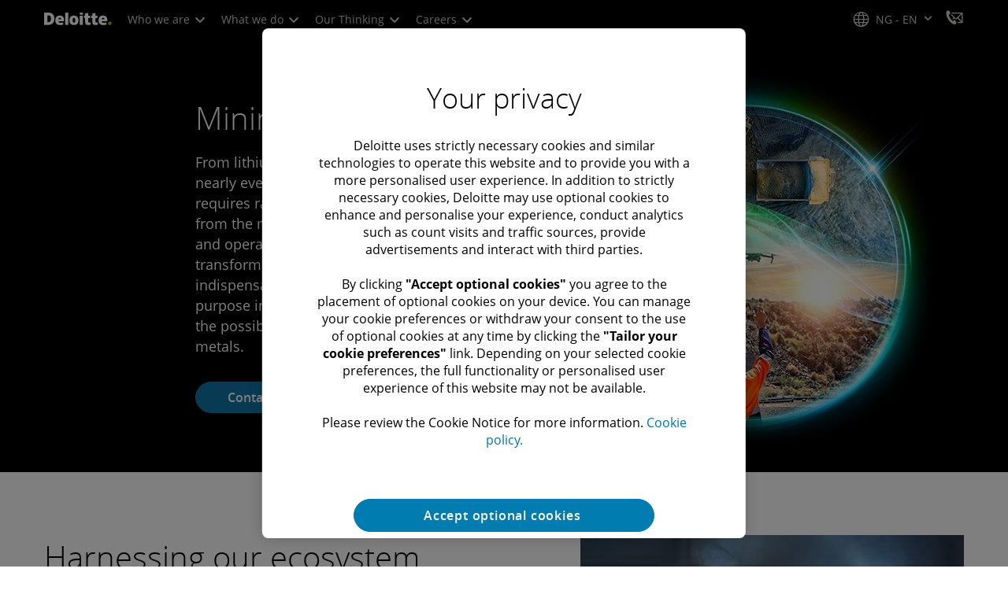

--- FILE ---
content_type: text/javascript;charset=UTF-8
request_url: https://media.deloitte.com/is/image/deloitte/industries-mining-metals-net-zero-workfroce-mining-metals-content-700x700?fmt=webp&fit=stretch,1&req=set,json&id=-809565440&handler=s7RIJSONResponse
body_size: -99
content:
/*jsonp*/s7RIJSONResponse({"set":{"pv":"1.0","type":"img","n":"deloitte/industries-mining-metals-net-zero-workfroce-mining-metals-content-700x700","item":{"i":{"n":"deloitte/industries-mining-metals-net-zero-workfroce-mining-metals-content-700x700"},"dx":"700","dy":"700","iv":"asJqy1"}}},"-809565440");

--- FILE ---
content_type: text/javascript;charset=UTF-8
request_url: https://media.deloitte.com/is/image/deloitte/industries-mining-metals-dei-imperative-mining-metals-content-700x700?fmt=webp&fit=stretch,1&req=set,json&id=156323762&handler=s7RIJSONResponse
body_size: -101
content:
/*jsonp*/s7RIJSONResponse({"set":{"pv":"1.0","type":"img","n":"deloitte/industries-mining-metals-dei-imperative-mining-metals-content-700x700","item":{"i":{"n":"deloitte/industries-mining-metals-dei-imperative-mining-metals-content-700x700"},"dx":"700","dy":"700","iv":"12Cq70"}}},"156323762");

--- FILE ---
content_type: text/javascript;charset=UTF-8
request_url: https://media.deloitte.com/is/image/deloitte/gx-promo-image-800x800?fmt=webp&fit=stretch,1&req=set,json&id=1077804889&handler=s7RIJSONResponse
body_size: 246
content:
/*jsonp*/s7RIJSONResponse({"set":{"pv":"1.0","type":"img","n":"deloitte/gx-promo-image-800x800","relation":[{"n":"deloitte/gx-promo-image-800x800:1200-x-627","type":"IS","userdata":{"SmartCropType":"Banner","SmartCropWidth":"1200.0","SmartCropRect":"0.0,0.14375,1.0,0.5225,1200,627","SmartCropDef":"1200-x-627","SmartCropHeight":"627.0"}},{"n":"deloitte/gx-promo-image-800x800:1920-x-624","type":"IS","userdata":{"SmartCropType":"Banner","SmartCropWidth":"1920.0","SmartCropRect":"0.0,0.19,1.0,0.3225,1920,624","SmartCropDef":"1920-x-624","SmartCropHeight":"624.0"}},{"n":"deloitte/gx-promo-image-800x800:1920-x-880","type":"IS","userdata":{"SmartCropType":"Banner","SmartCropWidth":"1920.0","SmartCropRect":"0.0,0.15375,1.0,0.45875,1920,880","SmartCropDef":"1920-x-880","SmartCropHeight":"880.0"}},{"n":"deloitte/gx-promo-image-800x800:300-x-300","type":"IS","userdata":{"SmartCropType":"Banner","SmartCropWidth":"300.0","SmartCropRect":"0.0,0.0,1.0,1.0,300,300","SmartCropDef":"300-x-300","SmartCropHeight":"300.0"}},{"n":"deloitte/gx-promo-image-800x800:425-x-425","type":"IS","userdata":{"SmartCropType":"Banner","SmartCropWidth":"425.0","SmartCropRect":"0.0,0.0,1.0,1.0,425,425","SmartCropDef":"425-x-425","SmartCropHeight":"425.0"}},{"n":"deloitte/gx-promo-image-800x800:660-x-660","type":"IS","userdata":{"SmartCropType":"Banner","SmartCropWidth":"660.0","SmartCropRect":"0.0,0.0,1.0,1.0,660,660","SmartCropDef":"660-x-660","SmartCropHeight":"660.0"}},{"n":"deloitte/gx-promo-image-800x800:750-x-395","type":"IS","userdata":{"SmartCropType":"Banner","SmartCropWidth":"750.0","SmartCropRect":"0.0,0.14375,1.0,0.52625,750,395","SmartCropDef":"750-x-395","SmartCropHeight":"395.0"}},{"n":"deloitte/gx-promo-image-800x800:768-x-880","type":"IS","userdata":{"SmartCropType":"Banner","SmartCropWidth":"768.0","SmartCropRect":"0.0,0.0,0.8725,1.0,768,880","SmartCropDef":"768-x-880","SmartCropHeight":"880.0"}}],"item":{"relation":[{"n":"deloitte/gx-promo-image-800x800:1200-x-627","type":"IS","userdata":{"SmartCropType":"Banner","SmartCropWidth":"1200.0","SmartCropRect":"0.0,0.14375,1.0,0.5225,1200,627","SmartCropDef":"1200-x-627","SmartCropHeight":"627.0"}},{"n":"deloitte/gx-promo-image-800x800:1920-x-624","type":"IS","userdata":{"SmartCropType":"Banner","SmartCropWidth":"1920.0","SmartCropRect":"0.0,0.19,1.0,0.3225,1920,624","SmartCropDef":"1920-x-624","SmartCropHeight":"624.0"}},{"n":"deloitte/gx-promo-image-800x800:1920-x-880","type":"IS","userdata":{"SmartCropType":"Banner","SmartCropWidth":"1920.0","SmartCropRect":"0.0,0.15375,1.0,0.45875,1920,880","SmartCropDef":"1920-x-880","SmartCropHeight":"880.0"}},{"n":"deloitte/gx-promo-image-800x800:300-x-300","type":"IS","userdata":{"SmartCropType":"Banner","SmartCropWidth":"300.0","SmartCropRect":"0.0,0.0,1.0,1.0,300,300","SmartCropDef":"300-x-300","SmartCropHeight":"300.0"}},{"n":"deloitte/gx-promo-image-800x800:425-x-425","type":"IS","userdata":{"SmartCropType":"Banner","SmartCropWidth":"425.0","SmartCropRect":"0.0,0.0,1.0,1.0,425,425","SmartCropDef":"425-x-425","SmartCropHeight":"425.0"}},{"n":"deloitte/gx-promo-image-800x800:660-x-660","type":"IS","userdata":{"SmartCropType":"Banner","SmartCropWidth":"660.0","SmartCropRect":"0.0,0.0,1.0,1.0,660,660","SmartCropDef":"660-x-660","SmartCropHeight":"660.0"}},{"n":"deloitte/gx-promo-image-800x800:750-x-395","type":"IS","userdata":{"SmartCropType":"Banner","SmartCropWidth":"750.0","SmartCropRect":"0.0,0.14375,1.0,0.52625,750,395","SmartCropDef":"750-x-395","SmartCropHeight":"395.0"}},{"n":"deloitte/gx-promo-image-800x800:768-x-880","type":"IS","userdata":{"SmartCropType":"Banner","SmartCropWidth":"768.0","SmartCropRect":"0.0,0.0,0.8725,1.0,768,880","SmartCropDef":"768-x-880","SmartCropHeight":"880.0"}}],"i":{"n":"deloitte/gx-promo-image-800x800"},"dx":"800","dy":"800","iv":"Yglpg3"}}},"1077804889");

--- FILE ---
content_type: application/x-javascript
request_url: https://assets.adobedtm.com/58d4dfc81ba0/f2cba83faaee/82a92784c267/RC9855a987e6744cfca27f2fb6b07c823b-source.min.js
body_size: 486
content:
// For license information, see `https://assets.adobedtm.com/58d4dfc81ba0/f2cba83faaee/82a92784c267/RC9855a987e6744cfca27f2fb6b07c823b-source.js`.
_satellite.__registerScript('https://assets.adobedtm.com/58d4dfc81ba0/f2cba83faaee/82a92784c267/RC9855a987e6744cfca27f2fb6b07c823b-source.min.js', "s.linkTrackVars=\"prop1,eVar35,eVar94,events\",s.linkTrackEvents=\"event99,event100,event23\";var podcasts=document.getElementsByTagName(\"audio\");for(let e=0;e<podcasts.length;e++){let t=podcasts[e],a=\"\";var startTime=\"\";t.onplay=function(e){return function(){if(Name=t.parentNode.parentNode,Name.className.indexOf(\"multimedia\")>0)startTime=t.parentNode.querySelector(\".cmp-multimedia-promo__libsyn-player__played\").innerText,e=Name.parentNode.querySelector(\"a .cmp-multimedia-promo__container-text .cmp-title__text\").innerText;else{startTime=t.parentNode.querySelector(\".cmp-podcast__libsyn-player__played\").innerText,e=Name.querySelector(\".cmp-title h3\").innerText,null!=Name.querySelector(\".cmp-podcast__libsyn-player-playlist \")&&\"\"==(e=Name.querySelector(\".cmp-podcast__libsyn-player .cmp-podcast__libsyn-player__controls .cmp-title\").innerText)&&(e=Name.querySelector(\".cmp-title h3\").innerText)}\"00:00\"==startTime&&(s.prop1=_satellite.getVar(\"urlCountry\"),Name.className.indexOf(\"multimedia\")>0?s.eVar35=\"podcast start - promo\":s.eVar35=\"podcast start\",s.eVar94=e,s.events=\"event99,event23\",s.pageName=dataLayer.page.attributes.pagename,s.tl(this,\"o\",\"Podcast Start\"))}}(a),t.onended=function(e){return function(){if(Name=t.parentNode.parentNode,Name.className.indexOf(\"multimedia\")>0)e=Name.parentNode.querySelector(\"a .cmp-multimedia-promo__container-text .cmp-title__text\").innerText;else{e=Name.querySelector(\".cmp-title h3\").innerText,null!=Name.querySelector(\".cmp-podcast__libsyn-player-playlist \")&&\"\"==(e=Name.querySelector(\".cmp-podcast__libsyn-player .cmp-podcast__libsyn-player__controls .cmp-title\").innerText)&&(e=Name.querySelector(\".cmp-title h3\").innerText)}s.prop1=_satellite.getVar(\"urlCountry\"),Name.className.indexOf(\"multimedia\")>0?s.eVar35=\"podcast complete - promo\":s.eVar35=\"podcast complete\",s.eVar94=e,s.events=\"event100,event23\",s.pageName=dataLayer.page.attributes.pagename,s.tl(this,\"o\",\"Podcast Complete\")}}(a)}");